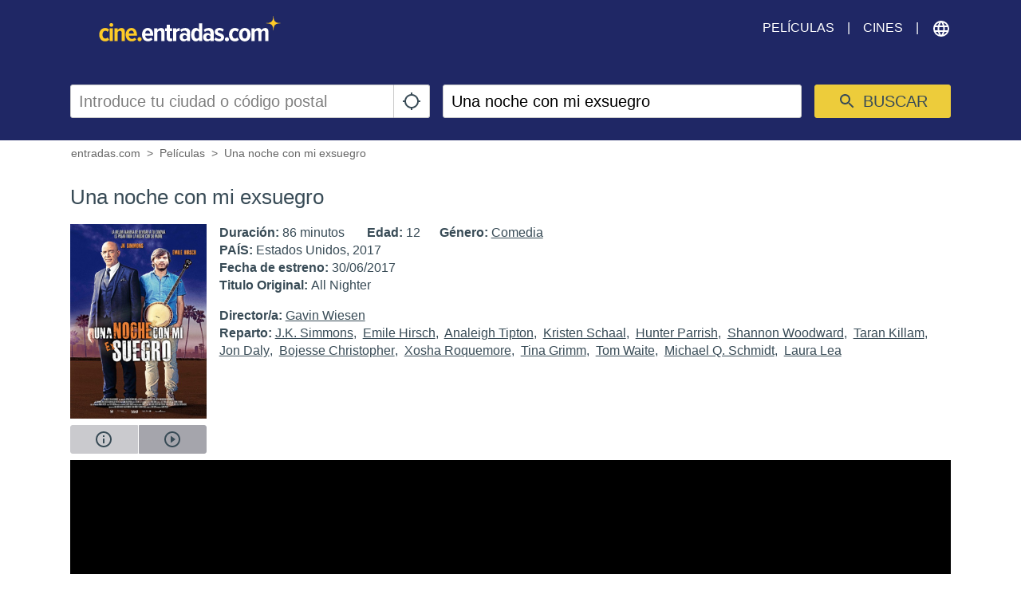

--- FILE ---
content_type: text/html; charset=utf-8
request_url: https://www.google.com/recaptcha/api2/aframe
body_size: 268
content:
<!DOCTYPE HTML><html><head><meta http-equiv="content-type" content="text/html; charset=UTF-8"></head><body><script nonce="jcbvFg288KZKJKZ4_bWefg">/** Anti-fraud and anti-abuse applications only. See google.com/recaptcha */ try{var clients={'sodar':'https://pagead2.googlesyndication.com/pagead/sodar?'};window.addEventListener("message",function(a){try{if(a.source===window.parent){var b=JSON.parse(a.data);var c=clients[b['id']];if(c){var d=document.createElement('img');d.src=c+b['params']+'&rc='+(localStorage.getItem("rc::a")?sessionStorage.getItem("rc::b"):"");window.document.body.appendChild(d);sessionStorage.setItem("rc::e",parseInt(sessionStorage.getItem("rc::e")||0)+1);localStorage.setItem("rc::h",'1769009953060');}}}catch(b){}});window.parent.postMessage("_grecaptcha_ready", "*");}catch(b){}</script></body></html>